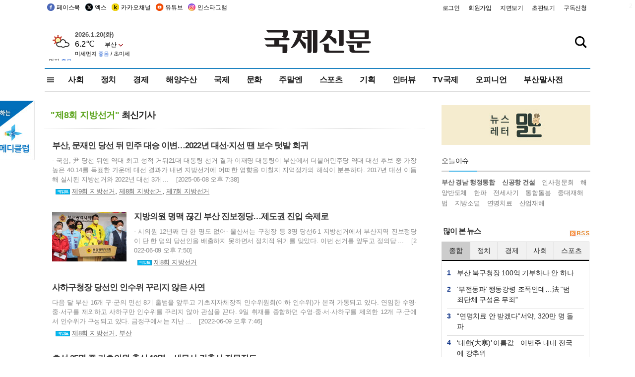

--- FILE ---
content_type: text/html
request_url: https://www.kookje.co.kr/news2011/asp/list.asp?kwd=%C1%A68%C8%B8+%C1%F6%B9%E6%BC%B1%B0%C5
body_size: 76071
content:
<!DOCTYPE HTML PUBLIC "-//W3C//DTD HTML 4.01 Transitional//EN" "http://www.w3.org/TR/html4/loose.dtd">

<html lang="ko">
<head>
<meta http-equiv="Content-Type" content="text/html; charset=euc-kr">
<meta http-equiv="Content-Type" content="text/html; charset=euc-kr">
<meta http-equiv="X-UA-Compatible" content="IE=edge,chrome=1">

<script type="text/javascript" src="/jquery/jquery-2.2.3.min.js"></script>
<script type="text/javascript" src="/comm/jquery-migrate-1.1.1.min.js"></script>
<script type="text/javascript" src="/jquery/jquery.cookie.js"></script>
<script type="text/javascript" src="/comm/main.js?v=202005"></script>
<link rel="stylesheet" type="text/css" href="/css/all2021.css?v=2.1" />


<link rel="stylesheet" type="text/css" href="/css/content.css?1016" />

<script>
$(document).ready(function() {
	//전체메뉴
	$(".allmn").click(function(){
		$("#nav_allview").css("display","block");
	});
	$(".aclose").click(function(){
		$("#nav_allview").css("display","none");
	});

});
</script>

<!-- Google tag (gtag.js) -->
<script async src="https://www.googletagmanager.com/gtag/js?id=G-PM54QC8NP5"></script>
<script>
  window.dataLayer = window.dataLayer || [];
  function gtag(){dataLayer.push(arguments);}
  gtag('js', new Date());

  gtag('config', 'G-PM54QC8NP5');
</script>

<meta property="fb:app_id" content="390349274672204"/>

<meta property="og:image" content="https://www.kookje.co.kr/kookje/images/logo_twitter_thumb.jpg">
<script type="text/javascript">
<!--
	function jsGo(url)
	{
		form = document.fv;
		form.target = "_self";
		form.action = url;
		form.submit();
	}
//-->
</script>

<!--헤드 타이틀 표시용-->
<meta name="description" content="부산의 대표 정론지, 국제신문">

<title>부산의 대표 정론지, 국제신문</title>

<script type="text/javascript">

  var _gaq = _gaq || [];
  _gaq.push(['_setAccount', 'UA-20527629-1']);
  _gaq.push(['_trackPageview']);

  (function() {
    var ga = document.createElement('script'); ga.type = 'text/javascript'; ga.async = true;
    ga.src = ('https:' == document.location.protocol ? 'https://ssl' : 'http://www') + '.google-analytics.com/ga.js';
    var s = document.getElementsByTagName('script')[0]; s.parentNode.insertBefore(ga, s);
  })();

</script>

<script type="application/ld+json">
{
	"@context": "http://schema.org",
	"@type": "Person",
	"name": "국제신문 - 부산·울산˙경남의 큰 목소리를 지향합니다.",
	"url": "https://www.kookje.co.kr",
	"sameAs": [
		"https://media.naver.com/press/658",
		"https://www.youtube.com/busannews",
		"https://www.facebook.com/Busannews",
		"https://x.com/busaninews",
		"https://post.naver.com/dkookje",
		"https://www.instagram.com/daily_kookje/"
	]
}
</script> 

<script type="text/javascript" src="//wcs.naver.net/wcslog.js"></script>
<script type="text/javascript">
if(!wcs_add) var wcs_add = {};
wcs_add["wa"] = "ccfb810f6241f";
wcs_do();
</script>

<style type="text/css">
/*내맘의 근교산*/
#sanquickLink { position:fixed;left:60%; bottom:50px; width:246px; height:220px;z-index:9999;}
</style>
</head>

<body>
<div style="position:absolute;right:5px;top:5px;font-size:1em;font-weight:bold;color:#f6f6f6;">2</div>

<div id="skipnav">
<ul>
<li><a href="#wrap">본문 바로가기</a></li>
</ul>
</div>

<div id="header">
<div id="gnb">
	<div class="gnb_left">
		<ul>
		<li><a href="https://www.facebook.com/BUSANNEWS" target="_blank" title="국제신문 페이스북">페이스북</a></li>
		<li><a href="https://twitter.com/busaninews" target="_blank" title="국제신문 트위터">엑스</a></li>
		<li><a href="https://pf.kakao.com/_rhhxmd" target="_blank" title="국제신문 카카오톡채널">카카오채널</a></li>
		<li><a href="https://www.youtube.com/busannews" target="_blank" title="국제신문 유튜브">유튜브</a></li>
		<li><a href="https://www.instagram.com/daily_kookje/" target="_blank" title="국제신문 인스타그램">인스타그램</a></li>
		<!--<li><a href="https://m.post.naver.com/ikookje" target="_blank" title="국제신문 네이버포스트"><img src="/kookje/image_new/sns_np.png" alt="국제신문 네이버포스트" /></a></li>-->
		</ul>
	</div>


	<div class="gnb_right">
	<ul>
	
	<li><a href="https://www.kookje.co.kr/kookje/admin/login.asp">로그인</a></li>
	<li><a href="https://www.kookje.co.kr/kookje/admin/register_new.asp">회원가입</a></li>
	
	<li><a href="http://www.kookje.co.kr/service/pdf/">지면보기</a></li>
	<li><a href="http://epaper.kookje.co.kr/" target="_blank">초판보기</a></li>
	<li><a href="/kookje/marketing_request.asp" target="_blank">구독신청</a></li>
	
	</ul>
	</div>
</div>
<!--gnb-->

	<div id="header_box">

		<div class="tleft">
		<iframe src="https://db.kookje.co.kr/service/weather/weather3.html" width="180" height="70" scrolling="no" frameborder="0"></iframe><!--구글광고 임시 주석처리-->
		
		<!--<a href="/news2011/asp/newsbody.asp?code=0500&key=20210909.99002000000"><img src="/design/bn_econference2021.jpg" alt="지역경제기살리기콘퍼런스생중계보기" class="pdl5"></a>-->
		</div>

		<h1 id="logo">
		
		<a href="/"><img src="/kookje/images/top/logo_w215.png" alt="국제신문"></a>
		
		</h1>

		
		<div class="search-box">  
			<form name="quick_search" method="post" action="https://www.kookje.co.kr/news2011/asp/search.asp" onSubmit="">
			<input type="search" class="search-txt kwd" placeholder="검색어를 입력하세요" name="stitle" maxlength="30" class="kwd" onKeyPress="if (event.KeyCode==13) document.quick_search.submit()">
			<input type="submit" class="search-btn" value="" id="search_ok">
			</form>
		</div>
	</div>
<!--header_box-->

<!--nav-->


<!--
            <li><a href='/news2011/asp/list.asp?code=0600&amp;kwd=국내연예'>국내연예</a></li>
            <li><a href='/news2011/asp/list.asp?code=0600&amp;kwd=해외연예'>해외연예</a></li>
            <li><a href='/news2011/asp/list.asp?code=0550'>영화</a></li> 
            <li><a href='/news2011/asp/list.asp?code=0530'>음악</a></li>
            <li><a href='/news2011/asp/list.asp?code=0600&amp;kwd=볼만한 TV'>볼만한 TV</a></li>
            <li><a href='/news2011/asp/list.asp?code=1900'>만화</a></li>
-->



<div id="menu_nav_line">
<div id="menu_nav">
      <div id="nav_allview">
      <div id="allmenu">
<div class="aclose"><a><img src="/kookje/image_new/allclose.png" style="width:40px;" /></a></div>
<h2>주요메뉴</h2>

<div class="p1all">
	<h3><a href="/">뉴스</a></h3>
	<ul>
		<li><a href="/news2011/asp/list_news.asp?code=00&amp;vHeadTitle=전체기사">전체기사</a></li>
	</ul>
</div>

<div class="p1all">
	<h3><a href="/news2011/asp/sub_main.htm?code=1600&amp;vHeadTitle=주말엔">주말엔</a></h3>
	<ul>
		<li><a href="/news2011/asp/mountain/mountain.asp?code=2200">근교산</a></li>
		<li><a href="/news2011/asp/list.asp?code=0760">맛</a></li>
		<li><a href="/news2011/asp/list.asp?code=0770">여행</a></li>
	</ul>
</div>
<div class="p1all">
	<h3><a href="/news2011/asp/list.asp?code=1700&vHeadTitle=오피니언">오피니언</a></h3>
	<ul>
		<li><a href="/news2011/asp/list.asp?code=1700">최신칼럼</a></li>
		<li><a href="/news2011/asp/list.asp?code=1710">사설</a></li>
		<li><a href="/news2011/asp/list.asp?code=1740">도청도설</a></li>
		<li><a href="/news2011/asp/list.asp?code=1720&amp;clss_cd=021013">국제칼럼</a></li>
		<li><a href="/news2011/asp/list.asp?code=1750">데스크시각</a></li>
		<!--<li><a href="/news2011/asp/list.asp?code=1720&amp;clss_cd=0229">외부칼럼</a></li>-->
	</ul>
</div>
<div class="p1all">
<h3><a href="/news2011/asp/video.asp?code=1000">포토·동영상</a></h3>
<ul>
								<li><a href="/news2011/asp/video.asp?code=1000">동영상종합</a></li>
								<li><a href="/news2011/asp/list.asp?code=0900">포토종합</a></li>
</ul>
</div>

<div class="p1all">
<h3>게시판</h3>
<ul>
								<li><a href="/news2011/asp/list.asp?code=1800">알림 · 사고</a></li>
								<li><a href="/bbs/board_list_2.asp?board_no=1">독자투고</a></li>
								<li><a href="/bbs/board_list_2.asp?board_no=2">독자제보</a></li>
</ul>
</div>

<div class="p1all">
<h3><a href="/kookje/ceo_message.asp" target="_blank">회사소개</a></h3>
<ul>                  
								<li><a href="/kookje/marketing_request.asp" target="_blank">구독신청</a></li>
								<li><a href="/kookje/cor_formation.asp" target="_blank">전화안내</a></li>
								<li><a href="/kookje/support/support3.htm" target="_blank">광고안내</a></li>
</ul>
</div>




</div>
<!--allmenu-->
      </div><!--nav e-->
<a><span class="allmn"></span></a>

<ul class="news_menu">
	<li><a href="/news2011/asp/sub_main.htm?code=0300&vHeadTitle=사회">사회</a></li>
	<li><a href="/news2011/asp/sub_main.htm?code=0100&vHeadTitle=정치">정치</a>
		<!--
		<div class="dep2">
			<div class="d2">
			  <ul>
				<li><a href="/news2011/asp/sub_main.htm?code=0400&vHeadTitle=국제">국제</a></li>
			  </ul>
			</div>
		</div>-->	
	</li>
	<li><a href="/news2011/asp/sub_main.htm?code=0200&vHeadTitle=경제">경제</a></li>
	<li><a href="/news2011/asp/sub_main.htm?code=0270&vHeadTitle=해양수산">해양수산</a></li>
	<li><a href="/news2011/asp/sub_main.htm?code=0400&vHeadTitle=국제">국제</a></li>
	<li><a href="/news2011/asp/sub_main.htm?code=0500&vHeadTitle=문화">문화</a></li>
	<li><a href="/news2011/asp/sub_main.htm?code=1600&vHeadTitle=주말엔">주말엔</a>
		<div class="dep2">
			<div class="d2">
			  <ul>
				<li><a href='/news2011/asp/mountain/mountain.asp?code=2200'>근교산</a></li>
			  </ul>
			</div>
		</div>
	</li>
	<li><a href="/news2011/asp/sub_main.htm?code=0600&vHeadTitle=스포츠">스포츠</a></li>
	<li><a href="/news2011/asp/series.htm">기획</a></li>
	<li><a href="/news2011/asp/list.asp?kwd=%C0%CE%C5%CD%BA%E4">인터뷰</a></li>
	<li><a  href='/news2011/asp/video.asp?code=1000'>TV국제</a>
		<div class="dep2">
			<div class="d2">
			  <ul>
				<li><a href="https://www.youtube.com/user/kookjenews" target="_blank">비디토리</a></li>
				<li><a href="https://www.youtube.com/user/busannews" target="_blank">국제유튜브</a></li>
			  </ul>
			</div>
		</div>
	</li>
	<li><!--<li class="prm">--><a href="/news2011/asp/list.asp?code=1700">오피니언</a></li>
	<li><!--<li class="prm">--><a href="/page/busanmal/"  target="_blank">부산말사전</a></li>
	<!--<li><a href="/news2011/asp/list.asp?st=asc&clss_cd=132101"><span class="space_normal">다큐멘터리 ‘청년’</span></a></li>-->
	<!--<li><a href="/news2011/asp/list.asp?st=asc&clss_cd=152209"><span class="space_normal" style="color:tomato">죽어도 자이언츠</span></a></li>-->
</ul>


<div class="dep3 "><div class="d3">
              <ul class='subNav02 '>
                <li><a href='/news2011/asp/list.asp?code=0100'>전체기사</a></li>
                <li><a href='/news2011/asp/list.asp?code=0110'>대통령실</a></li>
                <li><a href='/news2011/asp/list.asp?code=0120'>국회/정당</a></li>
                <li><a href='/news2011/asp/list.asp?code=0130'>남북한</a></li>
                <li><a href='/news2011/asp/list.asp?code=0140'>선거</a></li>
                <li><a href='/news2011/asp/list.asp?code=0150'>지방정치</a></li>
                <li><a href='/news2011/asp/list.asp?code=0160'>국방</a></li>
                <li><a href='/news2011/asp/list.asp?code=0170'>정책</a></li>
                <li><a href='/news2011/asp/list.asp?code=0180'>외교</a></li>
              </ul>

              <ul class='subNav02'>
                <li><a href='/news2011/asp/list.asp?code=0200'>전체기사</a></li>
                <li><a href='/news2011/asp/list.asp?code=0210'>부동산</a></li>
                <li><a href='/news2011/asp/list.asp?code=0220'>증권/금융/보험</a></li>
                <li><a href='/news2011/asp/list.asp?code=0230'>쇼핑/유통</a></li>
                <li><a href='/news2011/asp/list.asp?code=0240'>기업/창업</a></li>
                <li><a href='/news2011/asp/list.asp?code=0250'>구인구직</a></li>
                <li><a href='/news2011/asp/list.asp?code=0260'>복권</a></li>
                <li><a href='/news2011/asp/list.asp?code=0270'>해양수산</a></li>
                <li><a href='/news2011/asp/list.asp?code=0280'>자동차</a></li>
                <li><a href='/news2011/asp/list.asp?code=0281'>항공</a></li>
                <li><a href='/news2011/asp/list.asp?code=0290'>조세</a></li>
                <li><a href='/news2011/asp/list.asp?code=0231'>통상/무역</a></li>
                <li><a href='/news2011/asp/list.asp?code=0291'>정책</a></li>
                <!--<li><a href='/news2011/asp/list.asp?code=0291'>전시/컨벤션</a></li>
                <li><a href='/news2011/asp/list.asp?code=0292'>관광</a></li>-->
              </ul>

              <ul class='subNav02'>
                <li><a href='/news2011/asp/list.asp?code=0300'>전체기사</a></li>
                <li><a href='/news2011/asp/list.asp?code=0310'>사건사고</a></li>
                <li><a href='/news2011/asp/list.asp?code=0320'>교육</a></li>
                <li><a href='/news2011/asp/list.asp?code=0330'>보건/복지</a></li>
                <li><a href='/news2011/asp/list.asp?code=0340'>환경</a></li>
                <li><a href='/news2011/asp/list.asp?code=0350'>교통</a></li>
                <li><a href='/news2011/asp/list.asp?code=0360'>날씨</a></li>
                <li><a href='/news2011/asp/list.asp?code=0370'>법조</a></li>
                <li><a href='/news2011/asp/list.asp?code=0380'>노동</a></li>
                <li><a href='/news2011/asp/list.asp?code=0390'>행정</a></li>
                <li><a href='/news2011/asp/list.asp?code=0321'>미디어</a></li>
              </ul> 

              <ul class='subNav02'>
                <li><a href='/news2011/asp/list.asp?code=0400'>전체기사</a></li>
                <li><a href='/news2011/asp/list.asp?code=0410'>미국</a></li>
                <li><a href='/news2011/asp/list.asp?code=0420'>일본</a></li>
                <li><a href='/news2011/asp/list.asp?code=0430'>중국</a></li>
                <!--<li><a href='/news2011/asp/list.asp?code=0440'>해외토픽</a></li>-->
                <li><a href='/news2011/asp/list.asp?code=0450'>중동</a></li>
                <li><a href='/news2011/asp/list.asp?code=0460'>유럽</a></li>
                <li><a href='/news2011/asp/list.asp?code=0499'>기타</a></li>
              </ul> 

              <ul class='subNav02'>
                <li><a href='/news2011/asp/list.asp?code=0500'>전체기사</a></li>
                <li><a href='/news2011/asp/list.asp?code=0510'>미술</a></li>
                <li><a href='/news2011/asp/list.asp?code=0520'>책/문학</a></li>
                <li><a href='/news2011/asp/list.asp?code=0530'>음악/음반/공연</a></li>
                <li><a href='/news2011/asp/list.asp?code=0540'>연예</a></li>
                <li><a href='/news2011/asp/list.asp?code=0550'>영화/방송</a></li>
                <li><a href='/news2011/asp/list.asp?code=0560'>문화재</a></li>
                <li><a href='/news2011/asp/list.asp?code=0570'>종교</a></li>
                <li><a href='/news2011/asp/list.asp?code=0580'>바둑</a></li>
                <li><a href='/news2011/asp/list.asp?code=0590'>전시</a></li>
                <li><a href='/news2011/asp/list.asp?code=1900'>만화</a></li>
              </ul>

              <ul class='subNav02'>
                <li><a href='/news2011/asp/list.asp?code=0700'>전체기사</a></li>
                <li><a href='/news2011/asp/list.asp?code=0710'>건강정보</a></li>
                <li><a href='/news2011/asp/list.asp?code=0720'>여성생활</a></li>
                <li><a href='/news2011/asp/list.asp?code=0730'>스타일</a></li>
                <li><a href='/news2011/asp/list.asp?code=0740'>트렌드</a></li>
                <li><a href='/news2011/asp/list.asp?code=0750'>게임</a></li>      
                <li><a href='/news2011/asp/list.asp?code=0760'>맛집</a></li>
                <li><a href='/news2011/asp/list.asp?code=0770'>레저여행</a></li>
              </ul> 

              <ul class='subNav02'>
                <li><a href='/news2011/asp/list.asp?code=0800'>전체기사</a></li>
                <li><a href='/news2011/asp/list.asp?code=0820'>환경</a></li>
                <li><a href='/news2011/asp/list.asp?code=0830'>과학</a></li>
                <li><a href='/news2011/asp/list.asp?code=0840'>IT</a></li>
              </ul> 

              <ul class='subNav02'>
                <li><a href='/news2011/asp/list.asp?code=2200'>전체기사</a></li>
                <li><a href='/news2011/asp/list.asp?code=2210'>부산</a></li>
                <li><a href='/news2011/asp/list.asp?code=222'>경남</a></li>
                <li><a href='/news2011/asp/list.asp?code=2230'>대구경북</a></li>
                <li><a href='/news2011/asp/list.asp?code=2240'>비영남권</a></li>
                <li><a href='/bbs/board_list_2.asp?board_no=23'>산행후기</a></li>
                <li><a href='/bbs/board_list_2.asp?board_no=26'>산행사진</a></li>
                <li><a href='/bbs/board_list_2.asp?board_no=25'>산행안내</a></li>
                <li><a href='/bbs/board_list_2.asp?board_no=27'>자유게시판</a></li>
              </ul>     

              <ul class='subNav02'>
                <li><a href='/news2011/asp/list.asp?code=1720&amp;clss_cd=0229'>강동진 칼럼</a></li>
                <li><a href='/news2011/asp/list.asp?code=1720&amp;clss_cd=021041'>이지훈 칼럼</a></li>
                <li><a href='/news2011/asp/list.asp?code=1720&amp;clss_cd=021044'>김정현 칼럼</a></li>
                <li><a href='/news2011/asp/list.asp?code=1720&amp;clss_cd=021045'>강명관 칼럼</a></li>
              </ul> 

              <ul class='subNav02 '>
                <li><a href='/news2011/asp/list.asp?code=1700'>전체기사</a></li>
                <li><a href='/news2011/asp/list.asp?code=1710'>사설</a></li>
                <li><a href='/news2011/asp/list.asp?code=1720&amp;clss_cd=021013'>국제칼럼</a></li>
                <li><a href="/news2011/asp/list.asp?code=1720&amp;clss_cd=021037">뉴스와 현장</a></li>
                <!--<li><a href='/news2011/asp/list.asp?code=1720'>칼럼</a></li>-->
                <!--<li><a href='/news2011/asp/list.asp?code=1730'>시론</a></li>-->
                <li><a href='/news2011/asp/list.asp?code=1740'>도청도설</a></li>
                <li><a href='/news2011/asp/list.asp?code=1750'>데스크시각</a></li>
                <li><a href='/news2011/asp/list.asp?code=1760'>기자수첩</a></li>
                <li><a href='/news2011/asp/list.asp?code=1730'>기명칼럼</a></li>
                <li><a href='/news2011/asp/list.asp?code=1790'>칼럼</a></li>
                <li><a href='/news2011/asp/list.asp?code=1770'>독자권익위원회</a></li>
                <!--<li><a href='/news2011/asp/list.asp?code=1780'>제언</a></li>-->
              </ul>

              <ul class='subNav02'>
                <li><a href='/news2011/asp/list.asp?code=0850'>전체보기</a></li>
                <li><a href='/bbs/item_list_2.asp?board_no=ITEM'>주제토론방</a></li>
                <li><a href='/bbs/board_list_2.asp?board_no=28'>자유게시판</a></li>
                <li><a href='/bbs/board_list_2.asp?board_no=30'>공지사항</a></li>
                <li><a href='/bbs/board_list_2.asp?board_no=31'>활동현황</a></li>
              </ul>   

              <ul class='subNav02'>
                <li><a href='/news2011/asp/list.asp?code=1700'>전체기사</a></li>
                <li><a href='/news2011/asp/list.asp?code=1790'>기고</a></li>
                <li><a href='/news2011/asp/list.asp?code=1720&amp;clss_cd=0229'>세상읽기</a></li>
				<li><a href='/news2011/asp/list.asp?code=1720&amp;clss_cd=0234'>해양수산칼럼</a></li>
                <li><a href='/news2011/asp/list.asp?code=1720&amp;clss_cd=021079'>메디칼럼</a></li>
                <li><a href='/news2011/asp/list.asp?code=1720&amp;clss_cd=021017'>과학에세이</a></li>
                <li><a href='/news2011/asp/list.asp?code=1720&amp;clss_cd=0230'>감성터치</a></li>
				<li><a href='/news2011/asp/list.asp?code=1720&amp;clss_cd=021056'>최태호의 와인 한 잔</a></li>
				<li><a href='/news2011/asp/list.asp?code=1720&amp;clss_cd=021054'>박상현의 끼니</a></li>
				<li><a href='/news2011/asp/list.asp?code=1720&amp;clss_cd=021057'>황정수의 그림산책</a></li>
				<li><a href='/news2011/asp/list.asp?code=1720&amp;clss_cd=021053'>김지윤의 우리음악 이야기</a></li>
				<li><a href='/news2011/asp/list.asp?code=1720&amp;clss_cd=0236'>화요경제 항산항심</a></li>
                <li><a href='/news2011/asp/list.asp?code=1720&amp;clss_cd=021027'>CEO칼럼</a></li>
                <li><a href='/news2011/asp/list.asp?code=1720&amp;clss_cd=0219'>아침숲길</a></li>
                <li><a href='/news2011/asp/list.asp?code=1720&amp;clss_cd=0228'>인문학칼럼</a></li>
				<li><a href='/news2011/asp/list.asp?code=1720&amp;clss_cd=0233'>청년의 소리</a></li>
<!--<li><a href='/news2011/asp/list.asp?code=1720&amp;clss_cd=021033'>기명칼럼</a></li>-->
<!--<li><a href='/news2011/asp/list.asp?code=1720&amp;clss_cd=0231'>스포츠에세이</a></li>-->
<!--<li><a href='/news2011/asp/list.asp?code=1720&amp;clss_cd=0235'>생활과 법률</a></li>-->
<!--<li><a href='/news2011/asp/list.asp?code=1720&amp;clss_cd=021058'>조영석의 음악이야기</a></li>-->

              </ul> 

              <div class="tab listnews_tab ">
                <a href="/news2011/asp/list.asp?code=1720&amp;clss_cd=021037"><button class="tablinks">뉴스와 현장</button></a>
                <a href="/news2011/asp/list.asp?code=1720&amp;clss_cd=021001"><button class="tablinks">기자수첩</button></a>
              </div>

              <div class="tab listnews_tab ">
                <a href="/news2011/asp/list.asp?code=1720&amp;clss_cd=0227"><button class="tablinks">옴부즈맨칼럼</button></a>
                <a href="/news2011/asp/list.asp?code=1770"><button class="tablinks">독자권익위원회</button></a>
              </div>

				<!--게시판 탭-->
              <div class="tab listnews_tab ">
			  	
              </div>
			  <!--게시판 탭-->

</div></div>


</div>
</div>
<!--menu_nav-->



</div>
<!--header-->



<div id="wrap"> <!-- wrapper s--> 


<!--<style>
#e64bnr p{width:120px;height:130px;overflow:hidden;overflow:hidden;margin-bottom:5px}
</style>-->
<div class="flow_wrap2">



<div id="flow_banner_left" style="position:absolute;width:160px;left:-180px; top:10px;text-align:right;">

<a href="http://www.busanmedi.com" target="_blank"><img src="/design/busanmedi.jpg" width="160px" height="120px" style="padding:10px 0" alt="부산메디클럽"></a>


</div>


<div id="flow_banner_right" style="position:absolute;left:1120px; top:10px;">

<!--<p style="margin-bottom:5px">

</p>-->

</div>

</div>

 <div id="Contents">  <!-- Contents s-->
	<!---------------->
	<!-- topArea s-->
	<!---------------->
	<div id="topArea">  <!-- topArea s-->
		<!---------------->
		<!-- leftArea s-->
		<div class="leftArea">  <!-- leftArea s-->

			

			<div id="sub_listGisa">  <!-- sub_listGisa s-->
				<div id="tabNews_listGisa_1" style="display:block;">
					<div id="tabNews_listGisa_Popular_1" style="display:block;">

		<div class="listGisa_layer_text">
		<div class="f_box_list_title">
		
			<span class="f_green">"제8회 지방선거"</span> 최신기사
		
		</div>
		</div>
	
			<div class="listGisa_layer"">

		
				<dl class="listGisa_left">
		
					<dt><a href="/news2011/asp/newsbody.asp?code=0100&key=20250609.22004002101&kid=k28729" class="f_gisa_title">부산, 문재인 당선 뒤 민주 대승 이변…2022년 대선·지선 땐 보수 텃밭 회귀</a></dt>
					<dd><a href="/news2011/asp/newsbody.asp?code=0100&key=20250609.22004002101&kid=k28729" class="f_gisa_text" >- 국힘, 尹 당선 뒤엔 역대 최고 성적 거둬21대 대통령 선거 결과 이재명 대통령이 부산에서 더불어민주당 역대 대선 후보 중 가장 높은 40.14를 득표한 가운데 대선 결과가 내년 지방선거에 어떠한 영향을 미칠지 지역정가의 해석이 분분하다. 2017년 대선 이듬해 실시된 지방선거와 2022년 대선 3개 ...&nbsp;&nbsp;&nbsp;&nbsp;[2025-06-08 오후 7:38]</a></dd>
					<dd>
					
<img src="/kookje/images/list_keyword.png" alt="관련키워드" style="vertical-align:middle">

						<a href="/news2011/asp/list.asp?kwd=%C1%A69%C8%B8+%C1%F6%B9%E6%BC%B1%B0%C5" class="f_list_keyword">제9회 지방선거</a>, 
                        
						<a href="/news2011/asp/list.asp?kwd=%C1%A68%C8%B8+%C1%F6%B9%E6%BC%B1%B0%C5" class="f_list_keyword">제8회 지방선거</a>, 
                        
						<a href="/news2011/asp/list.asp?kwd=%C1%A67%C8%B8+%C1%F6%B9%E6%BC%B1%B0%C5" class="f_list_keyword">제7회 지방선거</a>
                        
      
                 	
                 
					</dd>
				</dl>
			</div>
		
			<div class="listGisa_layer"">

		
				<p class="left"><a href="/news2011/asp/newsbody.asp?code=0100&key=20220610.22005002193&kid=k28729"><img src="https://db.kookje.co.kr/news2000/photo/2022/0610/S20220610.22005002193i1.jpg" border="0" alt="지방의원 명맥 끊긴 부산 진보정당…제도권 진입 숙제로" class="photo_view"></a></p>
				<dl class="listGisa_right">
		
					<dt><a href="/news2011/asp/newsbody.asp?code=0100&key=20220610.22005002193&kid=k28729" class="f_gisa_title">지방의원 명맥 끊긴 부산 진보정당…제도권 진입 숙제로</a></dt>
					<dd><a href="/news2011/asp/newsbody.asp?code=0100&key=20220610.22005002193&kid=k28729" class="f_gisa_text" >- 시의원 12년째 단 한 명도 없어- 울산서는 구청장 등 3명 당선6·1 지방선거에서 부산지역 진보정당이 단 한 명의 당선인을 배출하지 못하면서 정치적 위기를 맞았다. 이번 선거를 앞두고 정의당  ...&nbsp;&nbsp;&nbsp;&nbsp;[2022-06-09 오후 7:50]</a></dd>
					<dd>
					
<img src="/kookje/images/list_keyword.png" alt="관련키워드" style="vertical-align:middle">

						<a href="/news2011/asp/list.asp?kwd=%C1%A68%C8%B8+%C1%F6%B9%E6%BC%B1%B0%C5" class="f_list_keyword">제8회 지방선거</a>
                        
      
                 	
                 
					</dd>
				</dl>
			</div>
		
			<div class="listGisa_layer"">

		
				<dl class="listGisa_left">
		
					<dt><a href="/news2011/asp/newsbody.asp?code=0300&key=20220610.22010002231&kid=k28729" class="f_gisa_title">사하구청장 당선인 인수위 꾸리지 않은 사연</a></dt>
					<dd><a href="/news2011/asp/newsbody.asp?code=0300&key=20220610.22010002231&kid=k28729" class="f_gisa_text" >다음 달 부산 16개 구·군의 민선 8기 출범을 앞두고 기초지자체장직 인수위원회(이하 인수위)가 본격 가동되고 있다. 연임한 수영·중·서구를 제외하고 사하구만 인수위를 꾸리지 않아 관심을 끈다. 9일 취재를 종합하면 수영·중·서·사하구를 제외한 12개 구·군에서 인수위가 구성되고 있다. 금정구에서는 지난 ...&nbsp;&nbsp;&nbsp;&nbsp;[2022-06-09 오후 7:46]</a></dd>
					<dd>
					
<img src="/kookje/images/list_keyword.png" alt="관련키워드" style="vertical-align:middle">

						<a href="/news2011/asp/list.asp?kwd=%C1%A68%C8%B8+%C1%F6%B9%E6%BC%B1%B0%C5" class="f_list_keyword">제8회 지방선거</a>, 
                        
						<a href="/news2011/asp/list.asp?kwd=%BA%CE%BB%EA+" class="f_list_keyword">부산 </a>
                        
      
                 	
                 
					</dd>
				</dl>
			</div>
		
			<div class="listGisa_layer"">

		
				<dl class="listGisa_left">
		
					<dt><a href="/news2011/asp/newsbody.asp?code=0100&key=20220608.33005001438&kid=k28729" class="f_gisa_title">초선 35명 중 기초의원 출신 19명…세무사·건축사 전문직도</a></dt>
					<dd><a href="/news2011/asp/newsbody.asp?code=0100&key=20220608.33005001438&kid=k28729" class="f_gisa_text" >- 총 47명 중 남성 40명·여성 7명- 정당인 출신이 24명으로 ‘최다’- 국회의원 보좌관 5명 의회 입성- 최연소 1989년생 이준호 당선인9대 부산시의회와 당선인 개개인의 면면에 관심이 쏠린다. 9대 시의회는 전체  47명(비례대표 포함) 중 초선이 35명에 달하고 절반 이상인 19명이 기초의원  ...&nbsp;&nbsp;&nbsp;&nbsp;[2022-06-07 오후 8:17]</a></dd>
					<dd>
					
<img src="/kookje/images/list_keyword.png" alt="관련키워드" style="vertical-align:middle">

						<a href="/news2011/asp/list.asp?kwd=%C1%A68%C8%B8+%C1%F6%B9%E6%BC%B1%B0%C5" class="f_list_keyword">제8회 지방선거</a>
                        
      
                 	
                 
					</dd>
				</dl>
			</div>
		
			<div class="listGisa_layer"">

		
				<dl class="listGisa_left">
		
					<dt><a href="/news2011/asp/newsbody.asp?code=0100&key=20220608.33005001404&kid=k28729" class="f_gisa_title">부산 기초의원 초·다선 균형 맞춰</a></dt>
					<dd><a href="/news2011/asp/newsbody.asp?code=0100&key=20220608.33005001404&kid=k28729" class="f_gisa_text" >- 51인 93명이 의회 첫 입성- 수영구는 9명 중 7명이 초선- 일각선 ‘경험 부재’ 우려나와6·1 지방선거로 탄생한 제9대 부산 지역 기초의회는 초선 의원이 대부분이던 8대에 비해 초선, 다선(재선 이상) 비율이 균형을 맞춘 것으로 나타났다. 하지만 일부 기초의회는 대다수가 초선 의원으로 구성돼 잇 ...&nbsp;&nbsp;&nbsp;&nbsp;[2022-06-07 오후 8:16]</a></dd>
					<dd>
					
<img src="/kookje/images/list_keyword.png" alt="관련키워드" style="vertical-align:middle">

						<a href="/news2011/asp/list.asp?kwd=%C1%A68%C8%B8+%C1%F6%B9%E6%BC%B1%B0%C5" class="f_list_keyword">제8회 지방선거</a>
                        
      
                 	
                 
					</dd>
				</dl>
			</div>
		
			<div class="listGisa_layer"">

		
				<p class="left"><a href="/news2011/asp/newsbody.asp?code=0100&key=20220607.33001001110&kid=k28729"><img src="https://db.kookje.co.kr/news2000/photo/2022/0607/S20220607.33001001110i1.jpg" border="0" alt="PK 광역의회 ‘젊치인’ 줄고 급노화" class="photo_view"></a></p>
				<dl class="listGisa_right">
		
					<dt><a href="/news2011/asp/newsbody.asp?code=0100&key=20220607.33001001110&kid=k28729" class="f_gisa_title">PK 광역의회 ‘젊치인’ 줄고 급노화</a></dt>
					<dd><a href="/news2011/asp/newsbody.asp?code=0100&key=20220607.33001001110&kid=k28729" class="f_gisa_text" >- 부산 20대 0명, 40대 9명↓- 경남 60대 9명→26명 급증- 울산은 2030 진입도 못 해- 부산 기초의회만 청년 36명‘청년 바람’에도 6·1지방선거에서 부산 울산 경남 광역의회의 ‘노 ...&nbsp;&nbsp;&nbsp;&nbsp;[2022-06-06 오후 8:39]</a></dd>
					<dd>
					
<img src="/kookje/images/list_keyword.png" alt="관련키워드" style="vertical-align:middle">

						<a href="/news2011/asp/list.asp?kwd=%C1%A68%C8%B8+%C1%F6%B9%E6%BC%B1%B0%C5" class="f_list_keyword">제8회 지방선거</a>
                        
      
                 	
                 
					</dd>
				</dl>
			</div>
		
			<div class="listGisa_layer"">

		
				<p class="left"><a href="/news2011/asp/newsbody.asp?code=0100&key=20220607.22005001114&kid=k28729"><img src="https://db.kookje.co.kr/news2000/photo/2022/0607/S20220607.22005001114i1.jpg" border="0" alt="여당 기초단체장 16명 중 13명 초선…4명은 공무원 출신" class="photo_view"></a></p>
				<dl class="listGisa_right">
		
					<dt><a href="/news2011/asp/newsbody.asp?code=0100&key=20220607.22005001114&kid=k28729" class="f_gisa_title">여당 기초단체장 16명 중 13명 초선…4명은 공무원 출신</a></dt>
					<dd><a href="/news2011/asp/newsbody.asp?code=0100&key=20220607.22005001114&kid=k28729" class="f_gisa_text" >- 최진봉·공한수·강성태만 재선- 모두 50,60대 男… 여성 전무- 선출직·기업가 등 출신 다양 - 행정·의정 경험없는 신인 3명국민의힘이 이번 지방선거에서 사상 처음으로 석권한 부산지역 16명의 ...&nbsp;&nbsp;&nbsp;&nbsp;[2022-06-06 오후 8:16]</a></dd>
					<dd>
					
<img src="/kookje/images/list_keyword.png" alt="관련키워드" style="vertical-align:middle">

						<a href="/news2011/asp/list.asp?kwd=%C1%A68%C8%B8+%C1%F6%B9%E6%BC%B1%B0%C5" class="f_list_keyword">제8회 지방선거</a>
                        
      
                 	
                 
					</dd>
				</dl>
			</div>
		
			<div class="listGisa_layer"">

		
				<p class="left"><a href="/news2011/asp/newsbody.asp?code=0100&key=20220607.22004001107&kid=k28729"><img src="https://db.kookje.co.kr/news2000/photo/2022/0607/S20220607.22004001107i1.jpg" border="0" alt="여당 압승에도 당협별 온도차…야당 지역위원장 물갈이 불가피" class="photo_view"></a></p>
				<dl class="listGisa_right">
		
					<dt><a href="/news2011/asp/newsbody.asp?code=0100&key=20220607.22004001107&kid=k28729" class="f_gisa_title">여당 압승에도 당협별 온도차…야당 지역위원장 물갈이 불가피</a></dt>
					<dd><a href="/news2011/asp/newsbody.asp?code=0100&key=20220607.22004001107&kid=k28729" class="f_gisa_text" >- 온천천권·기장 등 낙승에 안도- 공천갈등 중·영도 서·동구 당협- 아쉬운 성적 탓 잡음 가능성도   - 민주 참패 둘러싼 책임론 거세- 경쟁력 확보한 현역 단체장들- 지역위 맡아 총선 도전할 전 ...&nbsp;&nbsp;&nbsp;&nbsp;[2022-06-06 오후 8:08]</a></dd>
					<dd>
					
<img src="/kookje/images/list_keyword.png" alt="관련키워드" style="vertical-align:middle">

						<a href="/news2011/asp/list.asp?kwd=%C1%A68%C8%B8+%C1%F6%B9%E6%BC%B1%B0%C5" class="f_list_keyword">제8회 지방선거</a>
                        
      
                 	
                 
					</dd>
				</dl>
			</div>
		
			<div class="listGisa_layer"">

		
				<p class="left"><a href="/news2011/asp/newsbody.asp?code=0100&key=20220607.22004001134&kid=k28729"><img src="https://db.kookje.co.kr/news2000/photo/2022/0607/S20220607.22004001134i1.jpg" border="0" alt="여당 조경태 5선 첫 부산시당위원장 도전…의원들 총선 역할 찾기 분주" class="photo_view"></a></p>
				<dl class="listGisa_right">
		
					<dt><a href="/news2011/asp/newsbody.asp?code=0100&key=20220607.22004001134&kid=k28729" class="f_gisa_title">여당 조경태 5선 첫 부산시당위원장 도전…의원들 총선 역할 찾기 분주</a></dt>
					<dd><a href="/news2011/asp/newsbody.asp?code=0100&key=20220607.22004001134&kid=k28729" class="f_gisa_text" >- 지역구 승리 초선들도 활동 활발- 野 현역 3인은 영향력 약화 전망지방선거에서 완승한 국민의힘 부산 의원들과 완패한 더불어민주당 의원들의 입지가 극과 극이다.국민의힘 조경태(5선·부산 사하을·사 ...&nbsp;&nbsp;&nbsp;&nbsp;[2022-06-06 오후 8:05]</a></dd>
					<dd>
					
<img src="/kookje/images/list_keyword.png" alt="관련키워드" style="vertical-align:middle">

						<a href="/news2011/asp/list.asp?kwd=%C1%A68%C8%B8+%C1%F6%B9%E6%BC%B1%B0%C5" class="f_list_keyword">제8회 지방선거</a>
                        
      
                 	
                 
					</dd>
				</dl>
			</div>
		
			<div class="listGisa_layer"">

		
				<dl class="listGisa_left">
		
					<dt><a href="/news2011/asp/newsbody.asp?code=0100&key=20220603.33001000748&kid=k28729" class="f_gisa_title">PK 보수독주 시대…견제·균형 실종 우려</a></dt>
					<dd><a href="/news2011/asp/newsbody.asp?code=0100&key=20220603.33001000748&kid=k28729" class="f_gisa_text" >- 의회도 대부분 국힘 장악- 국힘 “낮은 자세 임할 것”‘대선 연장전’이라 불려온 6·1 지방선거는 5년 만에 정권교체에 성공한 국민의힘의 대승으로 끝났다. 특히 4년 전 부산 울산 경남에서 대패한 국민의힘은 이번 지방선거에서 정치적 고토를 완전히 탈환했다. 부울경이 다시 보수 텃밭, 보수 독주체제의  ...&nbsp;&nbsp;&nbsp;&nbsp;[2022-06-02 오후 9:12]</a></dd>
					<dd>
					
<img src="/kookje/images/list_keyword.png" alt="관련키워드" style="vertical-align:middle">

						<a href="/news2011/asp/list.asp?kwd=%C1%A68%C8%B8+%C1%F6%B9%E6%BC%B1%B0%C5" class="f_list_keyword">제8회 지방선거</a>
                        
      
                 	
                 
					</dd>
				</dl>
			</div>
		
			<div class="listGisa_layer"">

		
				<dl class="listGisa_left">
		
					<dt><a href="/news2011/asp/newsbody.asp?code=0100&key=20220603.33001000747&kid=k28729" class="f_gisa_title">부산, 가덕 조기개항 등 지역현안 힘 받아</a></dt>
					<dd><a href="/news2011/asp/newsbody.asp?code=0100&key=20220603.33001000747&kid=k28729" class="f_gisa_text" >- 경남, 권한대행 체제 벗고 도정안정 기대- 울산, 메가시티 사업 축소 불가피박형준 부산시장이 재선에 성공하면서 2030세계박람회(월드엑스포) 유치와 가덕신공항 조기 개항, 산업은행 부산 이전 등 굵직한 지역 현안 사업 추진에 힘이 실릴 것으로 보인다. 특히 부산시의회와 기초단체 선거까지 국민의힘 소속 ...&nbsp;&nbsp;&nbsp;&nbsp;[2022-06-02 오후 9:11]</a></dd>
					<dd>
					
<img src="/kookje/images/list_keyword.png" alt="관련키워드" style="vertical-align:middle">

						<a href="/news2011/asp/list.asp?kwd=%C1%A68%C8%B8+%C1%F6%B9%E6%BC%B1%B0%C5" class="f_list_keyword">제8회 지방선거</a>
                        
      
                 	
                 
					</dd>
				</dl>
			</div>
		
			<div class="listGisa_layer"">

		
				<p class="left"><a href="/news2011/asp/newsbody.asp?code=0100&key=20220603.33002000746&kid=k28729"><img src="https://db.kookje.co.kr/news2000/photo/2022/0603/S20220603.33002000746i1.jpg" border="0" alt="박형준 시장 높아진 위상…향후 중앙정치 무대 진출 발판 기대" class="photo_view"></a></p>
				<dl class="listGisa_right">
		
					<dt><a href="/news2011/asp/newsbody.asp?code=0100&key=20220603.33002000746&kid=k28729" class="f_gisa_title">박형준 시장 높아진 위상…향후 중앙정치 무대 진출 발판 기대</a></dt>
					<dd><a href="/news2011/asp/newsbody.asp?code=0100&key=20220603.33002000746&kid=k28729" class="f_gisa_text" >- 역대 최고 득표율로 재선 성공- 선거 진두지휘 與 석권 이끌어- ‘尹과 핫라인’ 중앙정부와 소통- “현안해결 일념” 확대해석 경계국민의힘 박형준 부산시장이 역대 부산시장 중 가장 높은 66.36 ...&nbsp;&nbsp;&nbsp;&nbsp;[2022-06-02 오후 8:58]</a></dd>
					<dd>
					
<img src="/kookje/images/list_keyword.png" alt="관련키워드" style="vertical-align:middle">

						<a href="/news2011/asp/list.asp?kwd=%C1%A68%C8%B8+%C1%F6%B9%E6%BC%B1%B0%C5" class="f_list_keyword">제8회 지방선거</a>
                        
      
                 	
                 
					</dd>
				</dl>
			</div>
		
			<div class="listGisa_layer"">

		
				<dl class="listGisa_left">
		
					<dt><a href="/news2011/asp/newsbody.asp?code=0100&key=20220603.22008000742&kid=k28729" class="f_gisa_title">기초의회 ‘가’ 기호 덕에…부울경 여야 그나마 균형 맞췄다</a></dt>
					<dd><a href="/news2011/asp/newsbody.asp?code=0100&key=20220603.22008000742&kid=k28729" class="f_gisa_text" >- 양당 당선인 수 4년 만에 역전- 부산진·북구는 여야 의원 동수- 행정감시·견제기능 충실 기대- 경남 與 172, 野 80, 무소속 18명국민의힘이 부산 울산 경남 시장·도지사를 비롯해 시도의회와 기초단체장까지 휩쓸었지만 기초의회(구군의회)는 여야가 어느 정도 균형을 맞췄다.2일 중앙선관위 선거통계시 ...&nbsp;&nbsp;&nbsp;&nbsp;[2022-06-02 오후 8:28]</a></dd>
					<dd>
					
<img src="/kookje/images/list_keyword.png" alt="관련키워드" style="vertical-align:middle">

						<a href="/news2011/asp/list.asp?kwd=%C1%A68%C8%B8+%C1%F6%B9%E6%BC%B1%B0%C5" class="f_list_keyword">제8회 지방선거</a>
                        
      
                 	
                 
					</dd>
				</dl>
			</div>
		
			<div class="listGisa_layer"">

		
				<dl class="listGisa_left">
		
					<dt><a href="/news2011/asp/newsbody.asp?code=0100&key=20220603.22008000726&kid=k28729" class="f_gisa_title">사상 野 정춘희 ‘무투표 재선’ 행운, ‘강서판 오규석’ 박상준 무소속 3선</a></dt>
					<dd><a href="/news2011/asp/newsbody.asp?code=0100&key=20220603.22008000726&kid=k28729" class="f_gisa_text" >- 부산진 강지백, 與후보 유일 제쳐부산지역 기초의회 의원 당선인 가운데 ‘무투표 재선’ ‘비례 재선’ ‘무소속 3선’ 등 독특한 이력을 만들어낸 이들이 시선을 끈다. 더불어민주당 후보로서는 유일하게 국민의힘 후보를 꺾고 구의원이 된 정치 신인도 화제다.2일 취재를 종합하면 부산 사상구의회 정춘희(54· ...&nbsp;&nbsp;&nbsp;&nbsp;[2022-06-02 오후 8:10]</a></dd>
					<dd>
					
<img src="/kookje/images/list_keyword.png" alt="관련키워드" style="vertical-align:middle">

						<a href="/news2011/asp/list.asp?kwd=%C1%A68%C8%B8+%C1%F6%B9%E6%BC%B1%B0%C5" class="f_list_keyword">제8회 지방선거</a>
                        
      
                 	
                 
					</dd>
				</dl>
			</div>
		
			<div class="listGisa_layer"">

		
				<dl class="listGisa_left">
		
					<dt><a href="/news2011/asp/newsbody.asp?code=0100&key=20220603.22002000724&kid=k28729" class="f_gisa_title">낙동강벨트 무너지고 신흥전선 부상…與野, 총선 전략 주목</a></dt>
					<dd><a href="/news2011/asp/newsbody.asp?code=0100&key=20220603.22002000724&kid=k28729" class="f_gisa_text" >- 김해 등 친노·친문바람 약해져- 與, 지방선거서 6곳 모두 탈환- 野, 사하·사상·양산 40 하회- 합구 가능성 높아진 부산 남구- 박재호·박수영·이언주 각축지로- 고성·남해·거제 새 요충지 전망대선과 지방선거를 거치면서 부산·경남(PK) 격전지가 변화의 양상을 보였다. 전통적 각축장인 낙동강벨트에서 ...&nbsp;&nbsp;&nbsp;&nbsp;[2022-06-02 오후 8:09]</a></dd>
					<dd>
					
<img src="/kookje/images/list_keyword.png" alt="관련키워드" style="vertical-align:middle">

						<a href="/news2011/asp/list.asp?kwd=%C1%A68%C8%B8+%C1%F6%B9%E6%BC%B1%B0%C5" class="f_list_keyword">제8회 지방선거</a>
                        
      
                 	
                 
					</dd>
				</dl>
			</div>
		
			<div class="listGisa_layer"">

		
				<dl class="listGisa_left">
		
					<dt><a href="/news2011/asp/newsbody.asp?code=0100&key=20220603.22002000723&kid=k28729" class="f_gisa_title">‘빨간 물결 경남’ 민주, 남해만 수성</a></dt>
					<dd><a href="/news2011/asp/newsbody.asp?code=0100&key=20220603.22002000723&kid=k28729" class="f_gisa_text" >- 울산 與 4석 석권… 진보당 1석 챙겨제8회 전국동시지방선거에서 경남은 다시 보수의 텃밭으로 복귀했다. 국민의힘은 경남도지사 자리를 싱거운 승부 끝에 되찾았고 기초단체장 선거에서도 압승을 거뒀다. 도의회 권력도 국민의힘으로 무게 중심이 완전히 기울었다.제7회 지방선거에서 양산 김해 창원 거제 통영 고 ...&nbsp;&nbsp;&nbsp;&nbsp;[2022-06-02 오후 8:08]</a></dd>
					<dd>
					
<img src="/kookje/images/list_keyword.png" alt="관련키워드" style="vertical-align:middle">

						<a href="/news2011/asp/list.asp?kwd=%C1%A68%C8%B8+%C1%F6%B9%E6%BC%B1%B0%C5" class="f_list_keyword">제8회 지방선거</a>
                        
      
                 	
                 
					</dd>
				</dl>
			</div>
		
			<div class="listGisa_layer"">

		
				<p class="left"><a href="/news2011/asp/newsbody.asp?code=0100&key=20220603.22003000722&kid=k28729"><img src="https://db.kookje.co.kr/news2000/photo/2022/0603/S20220603.22003000722i1.jpg" border="0" alt="시장은 與 구청장은 野 ‘교차투표’ 늘어…지역정치 희망 봤다" class="photo_view"></a></p>
				<dl class="listGisa_right">
		
					<dt><a href="/news2011/asp/newsbody.asp?code=0100&key=20220603.22003000722&kid=k28729" class="f_gisa_title">시장은 與 구청장은 野 ‘교차투표’ 늘어…지역정치 희망 봤다</a></dt>
					<dd><a href="/news2011/asp/newsbody.asp?code=0100&key=20220603.22003000722&kid=k28729" class="f_gisa_text" >- 민주 현역 단체장들은 40대- 변성완 득표율 넘어 고군분투- “정당 아닌 인물 보고 한표 행사- 지역자치 발전 긍정 요인 확인”6·1 지방선거에서는 부산시장 선거를 기점으로 하위 선거까지 국민의 ...&nbsp;&nbsp;&nbsp;&nbsp;[2022-06-02 오후 8:07]</a></dd>
					<dd>
					
<img src="/kookje/images/list_keyword.png" alt="관련키워드" style="vertical-align:middle">

						<a href="/news2011/asp/list.asp?kwd=%C1%A68%C8%B8+%C1%F6%B9%E6%BC%B1%B0%C5" class="f_list_keyword">제8회 지방선거</a>
                        
      
                 	
                 
					</dd>
				</dl>
			</div>
		
			<div class="listGisa_layer"">

		
				<dl class="listGisa_left">
		
					<dt><a href="/news2011/asp/newsbody.asp?code=0100&key=20220603.22003000720&kid=k28729" class="f_gisa_title">국힘 부산시의회 45석 장악…민주, 원내교섭단체도 좌절</a></dt>
					<dd><a href="/news2011/asp/newsbody.asp?code=0100&key=20220603.22003000720&kid=k28729" class="f_gisa_text" >- 민주 비례대표 2명만 의회 입성부산시장과 기초단체장 16명 전원에 이어 부산시의회도 국민의힘이 장악했다. 8대 시의회 의원의 절대 다수를 배출한 더불어민주당은 이번 지방선거를 통해 지역구에서 단 한 명의 당선인을 배출하지 못하면서 원내교섭단체 구성에도 실패하는 참패를 경험했다.2일 부산시선거관리위원회 ...&nbsp;&nbsp;&nbsp;&nbsp;[2022-06-02 오후 8:04]</a></dd>
					<dd>
					
<img src="/kookje/images/list_keyword.png" alt="관련키워드" style="vertical-align:middle">

						<a href="/news2011/asp/list.asp?kwd=%C1%A68%C8%B8+%C1%F6%B9%E6%BC%B1%B0%C5" class="f_list_keyword">제8회 지방선거</a>
                        
      
                 	
                 
					</dd>
				</dl>
			</div>
		
			<div class="listGisa_layer"">

		
				<dl class="listGisa_left">
		
					<dt><a href="/news2011/asp/newsbody.asp?code=0100&key=20220603.22003000719&kid=k28729" class="f_gisa_title">백중세 명지·정관도 국힘으로 기울었다</a></dt>
					<dd><a href="/news2011/asp/newsbody.asp?code=0100&key=20220603.22003000719&kid=k28729" class="f_gisa_text" >지난 대선에서 더불어민주당 후보에게 높은 지지를 보냈던 부산 강서구 명지국제신도시와 기장군 정관신도시의 민심이 이번 지방선거에서는 국민의힘에 쏠린 것으로 나타났다. 부산의 대표 부촌으로 꼽히는 마린시티와 엘시티는 국민의힘에 대선 때보다 압도적인 지지를 보냈다.국제신문이 2일 부산지역 읍·면·동 단위의 개 ...&nbsp;&nbsp;&nbsp;&nbsp;[2022-06-02 오후 7:58]</a></dd>
					<dd>
					
<img src="/kookje/images/list_keyword.png" alt="관련키워드" style="vertical-align:middle">

						<a href="/news2011/asp/list.asp?kwd=%C1%A68%C8%B8+%C1%F6%B9%E6%BC%B1%B0%C5" class="f_list_keyword">제8회 지방선거</a>
                        
      
                 	
                 
					</dd>
				</dl>
			</div>
		
			<div class="listGisa_layer"">

		
				<dl class="listGisa_left">
		
					<dt><a href="/news2011/asp/newsbody.asp?code=0300&key=20220603.22008000718&kid=k28729" class="f_gisa_title">검찰, 광역단체장 등 당선인 51명 수사</a></dt>
					<dd><a href="/news2011/asp/newsbody.asp?code=0300&key=20220603.22008000718&kid=k28729" class="f_gisa_text" >- 32명 기소 … 남은 878명 조사- 경남 경찰은 94건 137명 진행1일 치러진 제8회 지방선거 및 국회의원 재·보궐 선거와 관련해 당선인 51명을 포함한 800여 명이 공직선거법 위반 혐의로 검찰의 수사를 받는다. 대검찰청은 2일 지난 1일까지 지방선거사범 1300명을 입건하고 이 가운데 8명을  ...&nbsp;&nbsp;&nbsp;&nbsp;[2022-06-02 오후 7:55]</a></dd>
					<dd>
					
<img src="/kookje/images/list_keyword.png" alt="관련키워드" style="vertical-align:middle">

						<a href="/news2011/asp/list.asp?kwd=%BC%B1%B0%C5%B9%FD+%C0%A7%B9%DD" class="f_list_keyword">선거법 위반</a>, 
                        
						<a href="/news2011/asp/list.asp?kwd=%C1%A68%C8%B8+%C1%F6%B9%E6%BC%B1%B0%C5" class="f_list_keyword">제8회 지방선거</a>, 
                        
						<a href="/news2011/asp/list.asp?kwd=%BA%B8%B1%C8%BC%B1%B0%C5" class="f_list_keyword">보궐선거</a>
                        
      
                 	
                 
					</dd>
				</dl>
			</div>
		
					</div>
					<div id="paging_list" class="mgt30"><!-- paging_list S -->

								<a href="#" id="page_listGisa_Popular_1" class="on">1</a>
							
								<A HREF="javascript:jsGo('list.asp?page=2&code=');"><font class="msg_gray">2</font></a>
							
								<A HREF="javascript:jsGo('list.asp?page=3&code=');"><font class="msg_gray">3</font></a>
							
								<A HREF="javascript:jsGo('list.asp?page=4&code=');"><font class="msg_gray">4</font></a>
							
								<A HREF="javascript:jsGo('list.asp?page=5&code=');"><font class="msg_gray">5</font></a>
							
								<A HREF="javascript:jsGo('list.asp?page=6&code=');"><font class="msg_gray">6</font></a>
							
								<A HREF="javascript:jsGo('list.asp?page=7&code=');"><font class="msg_gray">7</font></a>
							
								<A HREF="javascript:jsGo('list.asp?page=8&code=');"><font class="msg_gray">8</font></a>
							
								<A HREF="javascript:jsGo('list.asp?page=9&code=');"><font class="msg_gray">9</font></a>
							
								<A HREF="javascript:jsGo('list.asp?page=10&code=');"><font class="msg_gray">10</font></a>
							
					<A HREF="javascript:jsGo('list.asp?page=11&code=');">>></A>
				
	<a href="javascript:jsGo('list.asp?page=2&code=');" class="next"><span style="color:#33afe2; font-size:20px; margin-left:5px">></span></a>

					</div><!-- paging_list E -->

				</div>
			</div> <!-- sub_listGisa e -->

			<div class="blank_30"><!-- 여백 --></div>
		</div> <!-- leftArea e -->
		<!---------------->
		<!---------------->
		<div class="rightArea" style="float:right;">  <!-- rightArea s-->

			<!--include right_sub START -->


<div class="pdt20"><a href="/contents/" target="_blank"><img src="/design/bn_what300.jpg?v=1" alt="뭐라노 뉴스"></a></div>

<!--include hotissue_main-->
<div id="todayIssue" class="mgt10">  
    <p><span class="f_todayissue_title1">오늘</span><span class="f_todayissue_title2">이슈</span></p>
<ul>
	<li><a href="/news2011/asp/list.asp?kwd=부산 경남 행정통합" class="f_todayissueB">부산 경남 행정통합</a></li>
	<li><a href="/news2011/asp/list.asp?kwd=신공항 건설" class="f_todayissueB">신공항 건설</a></li>
	<li><a href="/news2011/asp/list.asp?kwd=인사청문회" class="f_todayissue">인사청문회</a></li>
	<li><a href="/news2011/asp/list.asp?kwd=해양반도체" class="f_todayissue">해양반도체</a></li>
	<li><a href="/news2011/asp/list.asp?kwd=한파" class="f_todayissue">한파</a></li>
	<li><a href="/news2011/asp/list.asp?kwd=전세사기" class="f_todayissue">전세사기</a></li>
	<li><a href="/news2011/asp/list.asp?kwd=통합돌봄" class="f_todayissue">통합돌봄</a></li>
	<li><a href="/news2011/asp/list.asp?kwd=중대재해법" class="f_todayissue">중대재해법</a></li>
	<li><a href="/news2011/asp/list.asp?kwd=지방소멸" class="f_todayissue">지방소멸</a></li>
	<li><a href="/news2011/asp/list.asp?kwd=연명치료" class="f_todayissue">연명치료</a></li>
	<li><a href="/news2011/asp/list.asp?kwd=산업재해" class="f_todayissue">산업재해</a></li>
</ul>


</div>



<!--include hitlistNews-->
<script type="text/javascript">
function tabHit(evt, cityName) {
  // Declare all variables
  var i, tabcontent, tablinks;

  // Get all elements with class="tabcontent" and hide them
  tabcontent = document.getElementsByClassName("tabcontent");
  for (i = 0; i < tabcontent.length; i++) {
    tabcontent[i].style.display = "none";
  }

  // Get all elements with class="tablinks" and remove the class "active"
  tablinks = document.getElementsByClassName("tablinks");
  for (i = 0; i < tablinks.length; i++) {
    tablinks[i].className = tablinks[i].className.replace(" active", "");
  }

  // Show the current tab, and add an "active" class to the button that opened the tab
  document.getElementById(cityName).style.display = "block";
  evt.currentTarget.className += " active";
}
</script>
<div class="mgt20" style="display:inline-block;"><h3 class="tit" style="font-family:dotun,'malgun gothic'"> &nbsp;많이 본 뉴스<span class="right pdt10"><a href="/news2011/asp/rss.asp?vHeadTitle=RSS"><img src="/kookje/images/rss_go.gif" border="0" alt="RSS"></a></span></h3>
<div class="tab hitnews_tab">
  <button class="tablinks active" onclick="tabHit(event, 'hitlist1')">종합</button>
  <button class="tablinks" onclick="tabHit(event, 'hitlist2')">정치</button>
  <button class="tablinks" onclick="tabHit(event, 'hitlist3')">경제</button>
  <button class="tablinks" onclick="tabHit(event, 'hitlist4')">사회</button>
  <button class="tablinks" onclick="tabHit(event, 'hitlist5')">스포츠</button>
</div>
<div id="hit_news">
<ol id="hitlist1" class="tabcontent" style="display:block;">
<li><span class="num">1</span><a href="/news2011/asp/newsbody.asp?code=0300&amp;key=20260120.22008005351" ><span class="ncon ellipsis2">부산 북구청장 100억 기부하나 안 하나</span></a></li>
<li><span class="num">2</span><a href="/news2011/asp/newsbody.asp?code=0300&amp;key=20260120.22006005354" ><span class="ncon ellipsis2">‘부전동파’ 행동강령 조폭인데…法 “범죄단체 구성은 무죄”</span></a></li>
<li><span class="num">3</span><a href="/news2011/asp/newsbody.asp?code=0300&amp;key=20260120.22004005329" ><span class="ncon ellipsis2">“연명치료 안 받겠다”서약, 320만 명 돌파</span></a></li>
<li><span class="num">4</span><a href="/news2011/asp/newsbody.asp?code=0300&amp;key=20260120.22001005358" ><span class="ncon ellipsis2">‘대한(大寒)’ 이름값…이번주 내내 전국에 강추위</span></a></li>
<li><span class="num">5</span><a href="/news2011/asp/newsbody.asp?code=0100&amp;key=20260120.22005005356" ><span class="ncon ellipsis2">시당 공천권 견제하려다 망신…민주 부산 지역위원장 ‘헛발질’</span></a></li>
<li><span class="num">6</span><a href="/news2011/asp/newsbody.asp?code=0300&amp;key=20260120.22008005349" ><span class="ncon ellipsis2">집에서 받는 의료·요양 돌봄…부산 3월 시행 앞두고 분주</span></a></li>
<li><span class="num">7</span><a href="/news2011/asp/newsbody.asp?code=0300&amp;key=20260120.22001005359" ><span class="ncon ellipsis2">부산·경남 ‘통합 교육자치’ 로드맵도 급하다</span></a></li>
<li><span class="num">8</span><a href="/news2011/asp/newsbody.asp?code=0300&amp;key=20260120.22002005284" ><span class="ncon ellipsis2">중처법 4년째…부산 관급공사 사상자 더 늘어</span></a></li>
<li><span class="num">9</span><a href="/news2011/asp/newsbody.asp?code=1700&amp;key=20260120.22019005163" ><span class="ncon ellipsis2">[국제칼럼] 부산·경남 행정통합 할 건가 말 건가</span></a></li>
<li><span class="num">10</span><a href="/news2011/asp/newsbody.asp?code=0200&amp;key=20260120.22010005344" ><span class="ncon ellipsis2">K-해양반도체 얼라이언스 출범 “부산 공급망 허브 도약”</span></a></li>

</ol>
<ol id="hitlist2" class="tabcontent">
<li><span class="num">1</span><a href="/news2011/asp/newsbody.asp?code=0100&amp;key=20260120.22005005356" ><span class="ncon ellipsis2">시당 공천권 견제하려다 망신…민주 부산 지역위원장 ‘헛발질’</span></a></li>
<li><span class="num">2</span><a href="/news2011/asp/newsbody.asp?code=0100&amp;key=20260120.22005005357" ><span class="ncon ellipsis2">‘동진정책’ 속도 내는 민주…특위 꾸려 영남인재 구인 박차</span></a></li>
<li><span class="num">3</span><a href="/news2011/asp/newsbody.asp?code=0100&amp;key=20260120.22005005355" ><span class="ncon ellipsis2">“악어의 눈물” “진심 그대로” 한동훈 사과에 내홍 더 깊어지는 국힘(종합)</span></a></li>
<li><span class="num">4</span><a href="/news2011/asp/newsbody.asp?code=0100&amp;key=20260120.99099005494" ><span class="ncon ellipsis2">李대통령 &quot;제 지적에도 여전한 공공기관 있어…제재 하라&quot;</span></a></li>
<li><span class="num">5</span><a href="/news2011/asp/newsbody.asp?code=0100&amp;key=20260120.99099005480" ><span class="ncon ellipsis2">지난해 탈북민 224명 입국…여성 198명, 남성 26명</span></a></li>
<li><span class="num">6</span><a href="/news2011/asp/newsbody.asp?code=0100&amp;key=20260120.22004005330" ><span class="ncon ellipsis2">김병기, 제명처분 일주일만에 자진탈당(종합)</span></a></li>
<li><span class="num">7</span><a href="/news2011/asp/newsbody.asp?code=0100&amp;key=20260120.22004005331" ><span class="ncon ellipsis2">안건 상정도 못한 ‘이혜훈 청문회’…국힘 “자료제출 15%뿐”(종합)</span></a></li>
<li><span class="num">8</span><a href="/news2011/asp/newsbody.asp?code=0100&amp;key=20260120.99099005430" ><span class="ncon ellipsis2">송언석, 신임 靑정무수석에 장동혁 대표 단식농성장 방문 촉구</span></a></li>
<li><span class="num">9</span><a href="/news2011/asp/newsbody.asp?code=0100&amp;key=20260120.99099005508" ><span class="ncon ellipsis2">이학재 &quot;靑, 공항공사 인사에 불법개입…차라리 나를 해임하라&quot;</span></a></li>
<li><span class="num">10</span><a href="/news2011/asp/newsbody.asp?code=0100&amp;key=20260120.99099005496" ><span class="ncon ellipsis2">국무회의서 2차 종합특검법 통과…최대 251명 투입·최장 170일 수사</span></a></li>

</ol>
<ol id="hitlist3" class="tabcontent">
<li><span class="num">1</span><a href="/news2011/asp/newsbody.asp?code=0200&amp;key=20260120.22010005344" ><span class="ncon ellipsis2">K-해양반도체 얼라이언스 출범 “부산 공급망 허브 도약”</span></a></li>
<li><span class="num">2</span><a href="/news2011/asp/newsbody.asp?code=0200&amp;key=20260120.22002005257" ><span class="ncon ellipsis2">예탁원 새 사장 인선 잠정중단…현직 임기 만료 전 선발 불투명</span></a></li>
<li><span class="num">3</span><a href="/news2011/asp/newsbody.asp?code=0200&amp;key=20260120.22010005290" ><span class="ncon ellipsis2">코스피 5000 카운트다운(종합)</span></a></li>
<li><span class="num">4</span><a href="/news2011/asp/newsbody.asp?code=0200&amp;key=20260120.99099005445" ><span class="ncon ellipsis2">尹정부 때 무산된 &#39;사용후핵연료 안전 관리비&#39; 2배 늘어난다</span></a></li>
<li><span class="num">5</span><a href="/news2011/asp/newsbody.asp?code=0200&amp;key=20260120.22012005071" ><span class="ncon ellipsis2">부산에 국내 첫 양식 빅데이터센터 선다</span></a></li>
<li><span class="num">6</span><a href="/news2011/asp/newsbody.asp?code=0200&amp;key=20260120.22011005199" ><span class="ncon ellipsis2">“지방주도 성장으로 中企 전성시대 열자”</span></a></li>
<li><span class="num">7</span><a href="/news2011/asp/newsbody.asp?code=0200&amp;key=20260120.22012005100" ><span class="ncon ellipsis2">BPA 창립 22주년…‘북극항로 개척·AI 대전환’ 선포</span></a></li>
<li><span class="num">8</span><a href="/news2011/asp/newsbody.asp?code=0200&amp;key=20260120.22012005058" ><span class="ncon ellipsis2">HMM-HD현대, AI 자율운항 도입</span></a></li>
<li><span class="num">9</span><a href="/news2011/asp/newsbody.asp?code=0200&amp;key=20260120.22010005336" ><span class="ncon ellipsis2">은행권 1분기 가계대출 문턱 조금 낮춘다</span></a></li>
<li><span class="num">10</span><a href="/news2011/asp/newsbody.asp?code=0200&amp;key=20260120.22012005047" ><span class="ncon ellipsis2">작년 동아시아 해수온도 역대 2위</span></a></li>

</ol>
<ol id="hitlist4" class="tabcontent">
<li><span class="num">1</span><a href="/news2011/asp/newsbody.asp?code=0300&amp;key=20260120.22008005351" ><span class="ncon ellipsis2">부산 북구청장 100억 기부하나 안 하나</span></a></li>
<li><span class="num">2</span><a href="/news2011/asp/newsbody.asp?code=0300&amp;key=20260120.22006005354" ><span class="ncon ellipsis2">‘부전동파’ 행동강령 조폭인데…法 “범죄단체 구성은 무죄”</span></a></li>
<li><span class="num">3</span><a href="/news2011/asp/newsbody.asp?code=0300&amp;key=20260120.22004005329" ><span class="ncon ellipsis2">“연명치료 안 받겠다”서약, 320만 명 돌파</span></a></li>
<li><span class="num">4</span><a href="/news2011/asp/newsbody.asp?code=0300&amp;key=20260120.22001005358" ><span class="ncon ellipsis2">‘대한(大寒)’ 이름값…이번주 내내 전국에 강추위</span></a></li>
<li><span class="num">5</span><a href="/news2011/asp/newsbody.asp?code=0300&amp;key=20260120.22008005349" ><span class="ncon ellipsis2">집에서 받는 의료·요양 돌봄…부산 3월 시행 앞두고 분주</span></a></li>
<li><span class="num">6</span><a href="/news2011/asp/newsbody.asp?code=0300&amp;key=20260120.22001005359" ><span class="ncon ellipsis2">부산·경남 ‘통합 교육자치’ 로드맵도 급하다</span></a></li>
<li><span class="num">7</span><a href="/news2011/asp/newsbody.asp?code=0300&amp;key=20260120.22002005284" ><span class="ncon ellipsis2">중처법 4년째…부산 관급공사 사상자 더 늘어</span></a></li>
<li><span class="num">8</span><a href="/news2011/asp/newsbody.asp?code=0300&amp;key=20260120.22006005353" ><span class="ncon ellipsis2">‘불법 전대’ 해운대구장애인협회, 이번엔 부적절 예산처리 구설</span></a></li>
<li><span class="num">9</span><a href="/news2011/asp/newsbody.asp?code=0300&amp;key=20260120.99099005471" ><span class="ncon ellipsis2">학령인구 감소에… 부산 초등학교 3곳 &#39;마지막 졸업식&#39;</span></a></li>
<li><span class="num">10</span><a href="/news2011/asp/newsbody.asp?code=0300&amp;key=20260120.22006005352" ><span class="ncon ellipsis2">윤이상 선생 첼로, 통영 등대로 재탄생</span></a></li>

</ol>
<ol id="hitlist5" class="tabcontent">
<li><span class="num">1</span><a href="/news2011/asp/newsbody.asp?code=0600&amp;key=20260120.22013005242" ><span class="ncon ellipsis2">빙판길 꽈당…김하성 황당 부상, WBC 불발에 류지현호도 비상</span></a></li>
<li><span class="num">2</span><a href="/news2011/asp/newsbody.asp?code=0600&amp;key=20260120.22013005194" ><span class="ncon ellipsis2">“10배 더 활약” 다짐한 디미트로프, OK 봄배구 이끈다</span></a></li>
<li><span class="num">3</span><a href="/news2011/asp/newsbody.asp?code=0600&amp;key=20260120.22013005116" ><span class="ncon ellipsis2">부산 아이파크, 3월 2일 성남FC와 개막전</span></a></li>
<li><span class="num">4</span><a href="/news2011/asp/newsbody.asp?code=0600&amp;key=20260119.22018004814" ><span class="ncon ellipsis2">“나와라 일본” 확 달라진 이민성호 반전의 4강</span></a></li>
<li><span class="num">5</span><a href="/news2011/asp/newsbody.asp?code=0600&amp;key=20260119.22018004909" ><span class="ncon ellipsis2">세계 최강 안세영, 2주 만에 또 우승</span></a></li>
<li><span class="num">6</span><a href="/news2011/asp/newsbody.asp?code=0600&amp;key=20260119.22018004901" ><span class="ncon ellipsis2">프로농구 ‘별들의 잔치’ 최고 별은 네이던 나이트</span></a></li>
<li><span class="num">7</span><a href="/news2011/asp/newsbody.asp?code=0600&amp;key=20260119.22018004824" ><span class="ncon ellipsis2">스노보드 최가온, 월드컵 시즌 3승…올림픽 금빛 기대</span></a></li>
<li><span class="num">8</span><a href="/news2011/asp/newsbody.asp?code=0600&amp;key=20260118.99099004903" ><span class="ncon ellipsis2">배드민턴 &#39;세계 최강&#39; 안세영, 2위 왕즈이 2-0 꺾고 정상</span></a></li>
<li><span class="num">9</span><a href="/news2011/asp/newsbody.asp?code=0600&amp;key=20260116.22015004436" ><span class="ncon ellipsis2">LIV 이적 안병훈 “미래 위한 결정”</span></a></li>
<li><span class="num">10</span><a href="/news2011/asp/newsbody.asp?code=0600&amp;key=20260116.22015004433" ><span class="ncon ellipsis2">결승골에 철벽 수비까지…김민재가 돌아왔다</span></a></li>

</ol>
</div>
</div>

<!--board-->

               
<!--include r_kwdlist_code_00-->
<div class=sub_issue>				<!-- right_kwdgisa -->
                <div id="sub_issue"><!-- sub_issue s -->
				<p class="kwd_title"><a href="/news2011/asp/list.asp?kwd=산업재해" class="f_sub_issue2"><span class="f_red">[이슈]</span> 산업재해</a></p>
				<p class="photo_view">
					<a href="/news2011/asp/newsbody.asp?code=0300&amp;key=20260120.22002005284"><img src="/news2011/screennews/256_20260120_20260120.22002005284i1.jpg" border="0" alt="중처법 4년째…부산 관급공사 사상자 더 늘어" ></a>
				</p>
				<ul>
					<li class="icon_gisalist3 ellipsis fBold"><a href="/news2011/asp/newsbody.asp?code=0300&amp;key=20260120.22002005284" class="f_sub_rightGisa">중처법 4년째…부산 관급공사 사상자 더 늘어</a></li>
					<li class="icon_gisalist3 ellipsis"><a href="/news2011/asp/newsbody.asp?code=0300&amp;key=20260113.99099003451" class="f_sub_rightGisa">YK 스틸 추락 노동자 사망…경찰 “사고 원인 조사 예정”</a></li>
					<li class="icon_gisalist3 ellipsis"><a href="/news2011/asp/newsbody.asp?code=0300&amp;key=20251222.22006007800" class="f_sub_rightGisa">시그니엘서 현수막 달다 추락사…2심 “호텔롯데도 책임”</a></li>
					<li class="icon_gisalist3 ellipsis" style="margin-bottom:10px;"><a href="/news2011/asp/newsbody.asp?code=0300&amp;key=20251219.22008006914" class="f_sub_rightGisa">중처법 위반 혐의 부산 북구청장 아들에 징역 2년 구형</a></li>
					<li class="icon_gisalist3 ellipsis"><a href="/news2011/asp/newsbody.asp?code=0900&amp;key=20251212.22006004494" class="f_sub_rightGisa">또 현장 노동자 매몰사고</a></li>
					<li class="icon_gisalist3 ellipsis"><a href="/news2011/asp/newsbody.asp?code=0300&amp;key=20251208.99099002645" class="f_sub_rightGisa">9명 사상 울산화력 보일러 타워 붕괴 사고 관련 9명 입건</a></li>
					<li class="icon_gisalist3 ellipsis"><a href="/news2011/asp/newsbody.asp?code=0900&amp;key=20251128.22006009412" class="f_sub_rightGisa">“쿠팡 산재사망, 정부가 대책 마련하라”</a></li>
					<li class="icon_gisalist3 ellipsis"><a href="/news2011/asp/newsbody.asp?code=0300&amp;key=20251125.99099008229" class="f_sub_rightGisa">울산화력발전 보일러 타워 붕괴 사고 시공사 특별감독 받는다</a></li>
				</ul>
                </div>
				<!-- //right_kwdgisa -->

</div>


<!--include r_kwdlist_code_00_1-->
<div class=sub_issue>				<!-- right_kwdgisa -->
                <div id="sub_issue"><!-- sub_issue s -->
				<p class="kwd_title"><a href="/news2011/asp/list.asp?kwd=국가정보자원관리원 화재" class="f_sub_issue2"><span class="f_red">[이슈]</span> 국가정보자원관리원 화재</a></p>
				<p class="photo_view">
					<a href="/news2011/asp/newsbody.asp?code=0100&amp;key=20251221.99099007678"><img src="/news2011/screennews/337_20251222_20251221.99099007678i1.jpg" border="0" alt="국정자원 화재 복구율 99.6%… 연내 전면 정상화 전망" ></a>
				</p>
				<ul>
					<li class="icon_gisalist3 ellipsis fBold"><a href="/news2011/asp/newsbody.asp?code=0100&amp;key=20251221.99099007678" class="f_sub_rightGisa">국정자원 화재 복구율 99.6%… 연내 전면 정상화 전망</a></li>
					<li class="icon_gisalist3 ellipsis"><a href="/news2011/asp/newsbody.asp?code=0300&amp;key=20251125.99099008197" class="f_sub_rightGisa"> 이재용 국정자원 원장 실화 혐의 입건…작업 부주의로 불</a></li>
					<li class="icon_gisalist3 ellipsis"><a href="/news2011/asp/newsbody.asp?code=0300&amp;key=20251126.22001008485" class="f_sub_rightGisa">경찰, 국정자원 원장 실화 혐의 입건(종합)</a></li>
					<li class="icon_gisalist3 ellipsis" style="margin-bottom:10px;"><a href="/news2011/asp/newsbody.asp?code=0300&amp;key=20251118.99099005798" class="f_sub_rightGisa">행정정보시스템 재난경보 ‘주의’로 하향… &quot;연말까지 복구 마무리&quot;</a></li>
					<li class="icon_gisalist3 ellipsis"><a href="/news2011/asp/newsbody.asp?code=0300&amp;key=20251106.99099001753" class="f_sub_rightGisa">행정시스템 복구율 95%…재난위기경보 심각→경계 하향</a></li>
					<li class="icon_gisalist3 ellipsis"><a href="/news2011/asp/newsbody.asp?code=0100&amp;key=20251027.99099006945" class="f_sub_rightGisa">정부시스템 장애 12개 추가 정상화…복구율 77.7%</a></li>
					<li class="icon_gisalist3 ellipsis"><a href="/news2011/asp/newsbody.asp?code=0200&amp;key=20251026.99099006297" class="f_sub_rightGisa">&quot;국정자원 화재로 최소 100억 피해 추산…미확인 더 많을 듯&quot;</a></li>
					<li class="icon_gisalist3 ellipsis"><a href="/news2011/asp/newsbody.asp?code=0300&amp;key=20251022.99099005339" class="f_sub_rightGisa">22일 기준 장애 행정정보시스템 복구율 62%</a></li>
				</ul>
                </div>
				<!-- //right_kwdgisa -->

</div>

<!--include r_clsslist_code_special-->


<div id="sub_specialGisa" class="mgt20">
<script type="text/javascript"> 
<!--
    function sel_change() {
        location.href="/news2011/asp/list.asp?code=0300&clss_cd=" + document.getElementById('sel_specialSeries').value;
    }
//-->
</script>
<dl class="left">
	<dd class="ellipsis2"><a href="/news2011/asp/list.asp?code=0300&clss_cd=132701    " class="f_main_photonews"><b>부산 식수 잔혹사 끝내자 </b></a></dd>
	<dt><a href="/news2011/asp/newsbody.asp?code=0300&amp;key=20260119.22008002655"><img src="http://db.kookje.co.kr/news2000/photo/2026/0119/20260119.22008002655i1.jpg" border="0" alt="" class="photo_view"></a></dt>
	<dd class="ellipsis2"><a href="/news2011/asp/newsbody.asp?code=0300&amp;key=20260119.22008002655" class="f_main_photonews">낙동강물 고도 정수비용 3배로…시민이 부담 떠안을 판</a></dd>
</dl>
<div class="sub_specialGisa_blank"><!-- 여백 --></div>
<dl class="left">
	<dd class="ellipsis2"><a href="/news2011/asp/list.asp?code=0300&clss_cd=130706    " class="f_main_photonews"><b>난치병 환우에 새 생명을 </b></a></dd>
	<dt><a href="/news2011/asp/newsbody.asp?code=0300&amp;key=20260116.22017004411"><img src="http://db.kookje.co.kr/news2000/photo/2026/0116/20260116.22017004411i1.jpg" border="0" alt="" class="photo_view"></a></dt>
	<dd class="ellipsis2"><a href="/news2011/asp/newsbody.asp?code=0300&amp;key=20260116.22017004411" class="f_main_photonews">졸지에 휠체어 신세…눈덩이 치료비에 가족 해체 위기</a></dd>
</dl>
<select id="sel_specialSeries" name="sel_specialSeries" class="sel_specialSeries" onchange="javascript:sel_change()">
	<option value="">기획시리즈 </option>
	<option value="132308">고영삼의 인생 이모작…한 번 더 현역</option>
	<option value="131821">김해창교수의 에너지전환 이야기</option>
	<option value="130706">난치병 환우에 새 생명을 <></option>
	<option value="132104">'명품마을' 혁신을 찾아서</option>
	<option value="132701">부산 식수 잔혹사 끝내자 </option>
	<option value="132207">부울경을 빛낸 출향인</option>
	<option value="132702">새해 달라지는 국민연금</option>
	<option value="132402">슬기로운 부모교육 </option>
	<option value="132204">위기가정 긴급 지원</option>
	<option value="131227">지금 법원에선</option>
	<option value="131713">해피-업 희망 프로젝트</option>
</select>


</div>

        

<!--include r_clsslist_code-->
<div id="sub_rightGisa">
	<dl>
		<dt><a href="/news2011/asp/list.asp?code=0300&clss_cd=020370">눈높이 사설 <u>[전체보기]</u></a></dt>
		<dd class="ellipsis icon_gisalist4"><a href="/news2011/asp/newsbody.asp?code=0300&amp;key=20251231.22013010971" class="f_sub_rightGisa">  AI시대 시험 커닝, 단속보다 윤리의식 회복을</a><dd>
		<dd class="ellipsis icon_gisalist4"><a href="/news2011/asp/newsbody.asp?code=0300&amp;key=20251126.22012008142" class="f_sub_rightGisa">  고교생 응급실 뺑뺑이… 부산 의료공백 참극</a><dd>
	</dl>
	<dl>
		<dt><a href="/news2011/asp/list.asp?code=0300&clss_cd=020368">뉴스 분석 <u>[전체보기]</u></a></dt>
		<dd class="ellipsis icon_gisalist4"><a href="/news2011/asp/newsbody.asp?code=0100&amp;key=20260114.22005003399" class="f_sub_rightGisa">  박형준이냐, 경선이냐…시장선거 고심 커지는 국힘 의원들</a><dd>
		<dd class="ellipsis icon_gisalist4"><a href="/news2011/asp/newsbody.asp?code=0100&amp;key=20260113.22005002983" class="f_sub_rightGisa">  ‘보수 우위’ PK 李지지율 50%…지방선거 표심은 어디로 갈까</a><dd>
	</dl>
	<dl>
		<dt><a href="/news2011/asp/list.asp?code=0300&clss_cd=020355">박기철의 낱말로 푸는 인문생태학 <u>[전체보기]</u></a></dt>
		<dd class="ellipsis icon_gisalist4"><a href="/news2011/asp/newsbody.asp?code=0300&amp;key=20251208.22021002135" class="f_sub_rightGisa">  성평등과 성조화 ; 음양과학 차원에서</a><dd>
		<dd class="ellipsis icon_gisalist4"><a href="/news2011/asp/newsbody.asp?code=0300&amp;key=20251013.22021001976" class="f_sub_rightGisa">  기념과 기록 ; 바꾸지 않는 이유</a><dd>
	</dl>
	<dl>
		<dt><a href="/news2011/asp/list.asp?code=0300&clss_cd=020372">신통이의 신문 읽기 <u>[전체보기]</u></a></dt>
		<dd class="ellipsis icon_gisalist4"><a href="/news2011/asp/newsbody.asp?code=0300&amp;key=20251231.22013010979" class="f_sub_rightGisa">  넉넉지 않아도 나누는 마음♥…연말이 따뜻해</a><dd>
		<dd class="ellipsis icon_gisalist4"><a href="/news2011/asp/newsbody.asp?code=0300&amp;key=20251126.22012008086" class="f_sub_rightGisa">  현장 간듯 다양한 디지털체험, 대화 형식으로 뉴스 즐긴대요</a><dd>
	</dl>
	<dl>
		<dt><a href="/news2011/asp/list.asp?code=0300&clss_cd=020391">어떻게 생각하십니까 <u>[전체보기]</u></a></dt>
		<dd class="ellipsis icon_gisalist4"><a href="/news2011/asp/newsbody.asp?code=0300&amp;key=20260106.22006001140" class="f_sub_rightGisa">  변사사건 출동경찰에 수당? 1건당 1만5000원 갑론을박</a><dd>
		<dd class="ellipsis icon_gisalist4"><a href="/news2011/asp/newsbody.asp?code=0300&amp;key=20251211.22008003885" class="f_sub_rightGisa">  캠퍼스 매점에도 불어닥친 ‘무인화 바람’</a><dd>
	</dl>
	<dl>
		<dt><a href="/news2011/asp/list.asp?code=0300&clss_cd=020374">포토에세이 <u>[전체보기]</u></a></dt>
		<dd class="ellipsis icon_gisalist4"><a href="/news2011/asp/newsbody.asp?code=0900&amp;key=20260120.22018005321" class="f_sub_rightGisa">  창원 죽동 메타세쿼이아 길</a><dd>
		<dd class="ellipsis icon_gisalist4"><a href="/news2011/asp/newsbody.asp?code=0900&amp;key=20260115.22018004026" class="f_sub_rightGisa">  기장 대변외항 남방파제등대 일출</a><dd>
	</dl>
	<dl>
		<dt><a href="/news2011/asp/list.asp?code=0300&clss_cd=020332">한 손 뉴스 <u>[전체보기]</u></a></dt>
		<dd class="ellipsis icon_gisalist4"><a href="/news2011/asp/newsbody.asp?code=0300&amp;key=20260120.22002005241" class="f_sub_rightGisa">  군경 수사팀, 북한에 무인기 보낸 민간인 목적 등 수사</a><dd>
		<dd class="ellipsis icon_gisalist4"><a href="/news2011/asp/newsbody.asp?code=0300&amp;key=20260119.22002004905" class="f_sub_rightGisa">  행정통합 등 중대한 행정, 주민투표 직접 찬반 결정</a><dd>
	</dl>
	<dl>
		<dt><a href="/news2011/asp/list.asp?code=0300&clss_cd=020305">오늘의 날씨- <u>[전체보기]</u></a></dt>
		<dd class="ellipsis icon_gisalist4"><a href="/news2011/asp/newsbody.asp?code=0300&amp;key=20260120.22016005288" class="f_sub_rightGisa"> 오늘의 날씨- 2026년 1월 20일</a><dd>
		<dd class="ellipsis icon_gisalist4"><a href="/news2011/asp/newsbody.asp?code=0300&amp;key=20260119.22019004923" class="f_sub_rightGisa"> 오늘의 날씨- 2026년 1월 19일</a><dd>
	</dl>
	<dl>
		<dt><a href="/news2011/asp/list.asp?code=0300&clss_cd=020330">우리 결혼해요- <u>[전체보기]</u></a></dt>
		<dd class="ellipsis icon_gisalist4"><a href="/news2011/asp/newsbody.asp?code=0300&amp;key=20260112.22020002733" class="f_sub_rightGisa"> 우리 결혼해요-  양호준·윤효정 커플</a><dd>
	</dl>
</div>




<!--include right_sub END-->

		</div> <!-- rightArea e -->

	</div> <!-- topArea e -->

  </div> <!-- Contents e -->

  </div><!--wrapper e-->

<div id="footer">
<div id="footer_inner">
<dl>
<dt>제휴사</dt>
<!--<dd><a href="http://www.storybusan.com" target="_blank">부산스토리텔링협의회</a></dd>-->
<dd><a href="http://www.fobst.org/" target="_blank">부산과학기술협의회</a></dd>
<dd><a href="http://www.galmaetgil.org" target="_blank">걷고싶은부산</a></dd>
<dt>제휴서비스</dt>
<!--<dd><a href="http://kookje.incruit.com/" target="_blank" rel="nofollow">구인구직</a></dd>
<dd><a href="http://kookje.ykbook.com/" target="_blank" rel="nofollow">도서</a></dd>
<dd><a href="http://sol.r114.co.kr/scripts2/outsite/kookje/default.asp?only=138" target="_blank" rel="nofollow">부동산</a></dd>-->
<dd><a href="/kookje/culture_kookje.asp" target="_self">국제신문대관안내</a></dd>
</dl>

<span class="flogo"><img src="/kookje/image_new/flogo.jpg" alt="국제신문" /></span>


<!-- Naver Channel connect -->
<span itemscope="" itemtype="http://schema.org/Organization">
	<link itemprop="url" href="https://www.kookje.co.kr">
	<a itemprop="sameAs" href="https://media.naver.com/press/658"></a>
	<a itemprop="sameAs" href="https://www.facebook.com/Busannews"></a>
	<a itemprop="sameAs" href="https://www.youtube.com/busannews"></a>
	<a itemprop="sameAs" href="https://x.com/busaninews"></a>
	<a itemprop="sameAs" href="https://www.instagram.com/daily_kookje/"></a>
 </span>
<!-- Naver Channel connect -->


<ul class="info">

			<li><a href="/kookje/ceo_message.asp" target="_blank">회사소개</a></li>
			<li><a href="/kookje/cor_formation.asp" target="_blank">전화안내</a></li>
			<li><a href="/kookje/support/" target="_blank">광고안내</a></li>
			<li><a href="/kookje/marketing_request.asp" target="_blank">구독신청</a></li>
			<li><a href="/bbs/board_list_2.asp?board_no=1">독자투고</a></li>
			<li><a href="/bbs/board_list_2.asp?board_no=2">기사제보</a></li>
			<li><a href="/kookje/admin/kookje_guide.asp"><strong style="color:#CC0000">개인정보취급방침</strong></a></li>
			<li><a href="/news2011/special_m/opinion/ethics.asp">언론윤리강령</a></li>
			<li><a href="/news2011/special_m/opinion/opinion.asp">고충처리</a></li>
			<li><a href="http://m.kookje.co.kr/" target="_blank">모바일국제신문</a></li>

</ul>
<ul class="addr"><li>주소 : 부산광역시 연제구 중앙대로 1217</li><li>대표전화 : 051-500-5114</li><li>발행인·인쇄인 : 황문성</li><li>편집인 : 오상준</li>
<li style="display:block;">Copyright ⓒ kookje.co.kr All rights reserved.</li>
</ul>
</div>
</div>
<!--footer-->




<script type="text/javascript">
$(document).ready(function(){
	$( "#go_mobile1" ).click(function() { //pc version
		$.removeCookie('equipment', { path: '/' });
		location.reload();
	});
	$( "#go_mobile2" ).click(function() { //pc version
		$( "#go_mobile" ).hide();
	});
});
</script>

</div><!-- wrapper e -->

<form name="fv" method="post">
<input type="hidden" name="code" value="0300">
<input type="hidden" name="clss_cd" value="">
<input type="hidden" name="kwd" value="제8회 지방선거">
<input type="hidden" name="st" value="">
</form>
</body>
</html>